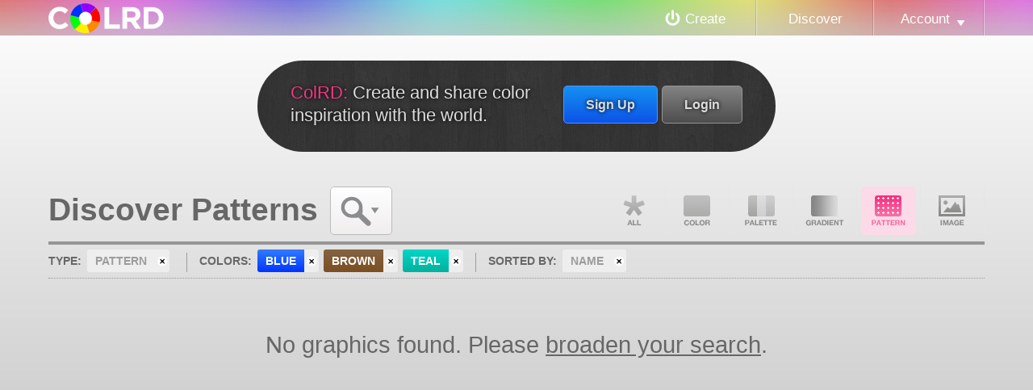

--- FILE ---
content_type: text/html
request_url: http://colrd.com/pattern/hue:blue+brown+teal/sort:name/
body_size: 4170
content:
<!DOCTYPE html>
<html lang="en">
<head>
	<meta charset="utf-8" />
	<title>Discover Patterns: Blue, Brown, Teal &mdash; Art &amp; Design Inspiration at ColRD.com</title>
		<META NAME="description" CONTENT="Be inspired by the patterns with blue, brown, and teal in them.">	<META NAME="keywords" CONTENT="inspiration, pattern, blue, brown, teal">	<script type="text/javascript">
		// DISABLE ACCESS FOR OLD IE BROWSERS
		if (navigator.appName === 'Microsoft Internet Explorer') {
			var version = 9, // ie version
				re = new RegExp("MSIE ([0-9]{1,}[\.0-9]{0,})");
			if (re.exec(navigator.userAgent) !== null) {
				version = parseFloat(RegExp.$1);
				// DISABLE ACCESS FOR LESS THAN IE9
				if(version <= 8)  {
					window.location = 'http://colrd.com/misc/upgrade.php';
				}
			}
		}
	</script>

	<link rel="stylesheet" href="http://colrd.com/inc/css/cssReset.css?v=1313447807" type="text/css" media="screen" />
	<link rel="stylesheet" href="http://colrd.com/inc/compiled/style-d0d395330ab07817c26f3550ed4c32e5.css?v=1445035500" type="text/css" media="screen" />
	<link rel="stylesheet" href="http://colrd.com/inc/compiled/foxy-f178afa9329ea0cf63bffc52c56bf842.css?v=1445035500" type="text/css" media="screen" />
	<link rel="stylesheet" href="http://colrd.com/inc/compiled/forms-d59fe1e37f888b5388a47a969a2fb672.css?v=1445035500" type="text/css" media="screen" />
	<link rel="stylesheet" href="http://colrd.com/inc/compiled/widgets-84fbf50e448ab2ea5f2a0a4e10109b19.css?v=1445035500" type="text/css" media="screen" />

	<!--[if IE 9]>
		<link rel="stylesheet" type="text/css" href="http://colrd.com/inc/css/ie9.css?v=1327095173" media="screen">
	<![endif]-->

	<link rel="shortcut icon" href="http://colrd.com/inc/css/images/media/favicon.ico" />
	<meta http-equiv="X-UA-Compatible" content="chrome=1">
</head>
<body id="discover" class="grid">

				<header id="header">
				<hgroup>
					<a href="http://colrd.com/" id="logo"><img src="http://colrd.com/inc/css/images/layout/logo.png" width="143" height="37" alt="Colrd.com - Easy and fun color theory." /></a>
				</hgroup>
		
				<nav id="nav">
					<ul class="primary">
						<li class="" id="createLink"><a href="http://colrd.com/create/">Create</a></li>
						<li class="selected"><a href="http://colrd.com/">Discover</a></li>
						<li id="accountNav" class=" menu">
							<a href="http://colrd.com/@/">Account</a>
							<ul>
								 					<li><a href="http://colrd.com/@/login.php">Login</a></li>
					<li><a href="http://colrd.com/@/signup.php">Sign Up</a></li>
							</ul>
						</li>
					</ul>
				</nav>
			</header>
	<div id="body">
						<div class="spacer">
			<div id="introduction">
				<div class="inner">
					<a href="http://colrd.com/@/login.php?destination=http://colrd.com/pattern/hue:blue+brown+teal/sort:name/" class="login button">Login</a>
					<a href="http://colrd.com/@/signup.php" class="signup button">Sign Up</a>
					<p>
						<span class="title">ColRD:</span> Create and share color inspiration with the world.
					</p>
				</div>
			</div>
		</div>		<div id="primary">
			<div id="content">
											<div class="inner">
				<h1>Discover Patterns</h1>
				<ul id="searchMenu">
					<li class="menu">
						<span class="title">Search</span>
						<ul><li>			<form method="post">
				<fieldset>
					<!-- KEYWORD SEARCH COMING SOON!
					<label for="keyword">Search:</label>
					<div class="searchArea">
						<input type="search" name="search" placeholder="keyword search" maxlength=50 />
					</div>
					-->
					<label for="menu">Sort:</label>
					<ul id="sort">
						<li class="menu"><span class="title">Name</span>
							<ul>
								<li class=""><a href="http://colrd.com/pattern/hue:blue+brown+teal/">Popularity</a></li>
								<li class=""><a href="http://colrd.com/pattern/hue:blue+brown+teal/sort:date-created/">Date Created</a></li>
								<li class="selected"><a href="http://colrd.com/pattern/hue:blue+brown+teal/sort:name/">Name</a></li>
								<!--
								<hr />
								<li class=""><a href="http://colrd.com/pattern/hue:blue+brown+teal/sort:hue/">Hue</a></li>
								<li class=""><a href="http://colrd.com/pattern/hue:blue+brown+teal/sort:chroma/">Chroma</a></li>
								<li class=""><a href="http://colrd.com/pattern/hue:blue+brown+teal/sort:luminance/">Luminance</a></li>
								<li class=""><a href="http://colrd.com/pattern/hue:blue+brown+teal/sort:hilbert/">Hilbert</a></li>
								-->
							</ul>
						</li>
						<li class="reverse">
							<a href="http://colrd.com/pattern/hue:blue+brown+teal/sort:name/reverse/" title="Reverse Order" class="">reverse</a>
						</a>
					</ul>
					<br class="clear">
					<hr>
					<label for="colors">Colors:</label>
									<ul class="colorSearch">
					<li class=""><a href="http://colrd.com/pattern/hue:blue+brown+cyan+teal/sort:name/" class="cyan"><span>cyan</span></a></li><li class=""><a href="http://colrd.com/pattern/hue:azure+blue+brown+teal/sort:name/" class="azure"><span>azure</span></a></li><li class="selected"><a href="http://colrd.com/pattern/hue:blue+brown+teal/sort:name/" class="blue"><span>blue</span></a></li><li class=""><a href="http://colrd.com/pattern/hue:blue+brown+indigo+teal/sort:name/" class="indigo"><span>indigo</span></a></li><li class=""><a href="http://colrd.com/pattern/hue:blue+brown+purple+teal/sort:name/" class="purple"><span>purple</span></a></li><li class=""><a href="http://colrd.com/pattern/hue:blue+brown+pink+teal/sort:name/" class="pink"><span>pink</span></a></li><li class=""><a href="http://colrd.com/pattern/hue:blue+brown+red+teal/sort:name/" class="red"><span>red</span></a></li><li class=""><a href="http://colrd.com/pattern/hue:blue+brown+orange+teal/sort:name/" class="orange"><span>orange</span></a></li><li class=""><a href="http://colrd.com/pattern/hue:blue+brown+teal+yellow/sort:name/" class="yellow"><span>yellow</span></a></li><li class=""><a href="http://colrd.com/pattern/hue:blue+brown+lime+teal/sort:name/" class="lime"><span>lime</span></a></li><li class=""><a href="http://colrd.com/pattern/hue:blue+brown+green+teal/sort:name/" class="green"><span>green</span></a></li><li class="selected"><a href="http://colrd.com/pattern/hue:blue+brown+teal/sort:name/" class="teal"><span>teal</span></a></li><li class=""><a href="http://colrd.com/pattern/hue:blue+brown+teal+white/sort:name/" class="white"><span>white</span></a></li><li class=""><a href="http://colrd.com/pattern/hue:blue+brown+grey+teal/sort:name/" class="grey"><span>grey</span></a></li><li class=""><a href="http://colrd.com/pattern/hue:black+blue+brown+teal/sort:name/" class="black"><span>black</span></a></li><li class="selected"><a href="http://colrd.com/pattern/hue:blue+brown+teal/sort:name/" class="brown"><span>brown</span></a></li>
				</ul>
									<ul class="clearColorSearch">
					  <li><a href="http://colrd.com/pattern/hue:brown+teal/sort:name/" title="Remove blue" class="clearParameter blue"><span class="inner">blue</span></a></li><li><a href="http://colrd.com/pattern/hue:blue+teal/sort:name/" title="Remove brown" class="clearParameter brown"><span class="inner">brown</span></a></li><li><a href="http://colrd.com/pattern/hue:blue+brown/sort:name/" title="Remove teal" class="clearParameter teal"><span class="inner">teal</span></a></li>
					</ul>
					
				</fieldset>
			</form>
</li></ul>
					</li>
				</ul>
				<ul id="gpType">
					<li class="all_link "><a href="http://colrd.com/hue:blue+brown+teal/sort:name/">All</a></li>
					<li class="color_link "><a href="http://colrd.com/color/hue:blue+brown+teal/sort:name/">Color</a></li>
					<li class="palette_link "><a href="http://colrd.com/palette/hue:blue+brown+teal/sort:name/">Palette</a></li>
					<li class="gradient_link "><a href="http://colrd.com/gradient/hue:blue+brown+teal/sort:name/">Gradient</a></li>
					<li class="pattern_link selected"><a href="http://colrd.com/pattern/hue:blue+brown+teal/sort:name/">Pattern</a></li>
					<li class="image_link "><a href="http://colrd.com/image-dna/hue:blue+brown+teal/sort:name/">Image DNA</a></li>
				</ul>
				<br class="clear">
				<div id="parameters">
					<dl>
						<dt>Type:</dt><dd><a href="http://colrd.com/hue:blue+brown+teal/sort:name/"><span class="inner">pattern</span></a></dd><dt>Colors:</dt><dd>					<ul class="clearColorSearch">
					  <li><a href="http://colrd.com/pattern/hue:brown+teal/sort:name/" title="Remove blue" class="clearParameter blue"><span class="inner">blue</span></a></li><li><a href="http://colrd.com/pattern/hue:blue+teal/sort:name/" title="Remove brown" class="clearParameter brown"><span class="inner">brown</span></a></li><li><a href="http://colrd.com/pattern/hue:blue+brown/sort:name/" title="Remove teal" class="clearParameter teal"><span class="inner">teal</span></a></li>
					</ul></dd><dt>Sorted By:</dt><dd><a href="http://colrd.com/pattern/hue:blue+brown+teal/"><span class="inner"> Name</span></a></dd>
					</dl>
					<br class="clear">
				</div>
							<div id="swatch">
				<div class="empty">No graphics found. Please <a href="http://colrd.com/hue:blue+brown+teal/sort:name/">broaden your search</a>.</div>
				<br class="clear" />
				
			</div>

				<br class="clear" />
			</div>			</div>
		</div>
	</div>

				<footer id="colophon">
				<div class="inner">
					<ul>
						<li><a href="http://colrd.com/misc/contact.php">Contact</a></li>
						<li><a href="http://colrd.com/misc/labs/">Labs (Open Source)</a></li>
						<li><a href="http://colrd.com/blog/knowledge/">Knowledge</a></li>
						<li class=""><a href="http://colrd.com/blog/">Blog</a></li>
						<li><a href="http://colrd.com/misc/legal/tos.php">Terms Of Service</a></li>
						<li><a href="http://colrd.com/misc/legal/privacy.php">Privacy Policy</a></li>
					</ul>
					<div class="copyright">
						All code and text &copy; 2025 Colrd.com. All other content subject to 
						license listed on detail pages.
					</div>
				</div>
			</footer>			
	<div id="foxy_parent">
		<div id="foxy_title">
			<div id="close_foxy" class="close">
				<span class="inner">
					<span class="overlay">Close</span>
				</span>
			</div>
			<span id="foxy_title_content">Create</span>
		</div>
		<div id="createMenu" class="foxybox create">
						<ul>
				<li><a href="http://colrd.com/create/color/" class="create_color">Color</a></li>
				<li><a href="http://colrd.com/create/palette/" class="create_palette">Palette</a></li>
				<li><a href="http://colrd.com/create/gradient/" class="create_gradient">Gradient</a></li>
				<li><a href="http://colrd.com/create/image-dna/" class="create_image">Image DNA</a></li>
			</ul>
			<br class="clear" />		</div>
				<div id="loginForm" class="foxybox login">
							<form method="POST" enctype="multipart/form-data" action="http://colrd.com/@/login.php" id="login_form">
					<fieldset onmousedown="Event.stopPropagation(event);" >
						

						<input type="hidden" name="playback" value="af91fe6fe2b3863a54a8b0b2fce13191" />
						<input type="hidden" name="destination" value="http://colrd.com/pattern/hue:blue+brown+teal/sort:name/" />

						<label for="username">Username Or Email:</label>
						
						<input type="text" id="username" name="username" class="" maxlength="60" value="" required="required" />

						<label for="password">Password:</label>
						
						<input type="password" id="password" class="" name="password" maxlength="24" value="" required="required" />

						<label for="remember">Remember me?</label>
						<label class="checkbox" for="remember">
							<input type="checkbox" name="remember" id="remember" checked="checked" /> Yes!
						</label>

						<input type="submit" name="submit" value="Login" class="submit" />

						<div class="other_links">
							<a href="http://colrd.com/@/reset-password.php" class="forum_sublink">Forgot Your Password?</a>
							<a href="http://colrd.com/@/signup.php">Still need to sign up?</a> 
						</div>
					</fieldset>
				</form>
		</div>
		<div id="signupForm" class="foxybox signup">
							<form class="signup" enctype="multipart/form-data" method="post" id="signup_form" action="http://colrd.com/@/signup.php">
					<fieldset onmousedown="Event.stopPropagation(event);">
						<input type="hidden" name="playback" value="af91fe6fe2b3863a54a8b0b2fce13191" />
					
						<label for="username">Username:</label>
						
						<input type="text" class="text " name="username" maxlength="25" value="" required="required" />

						<label for="email">Email:</label>
						
						<input type="email" class="text " name="email" maxlength="60" value="" required="required" />
				
						<label for="password">Password:</label>
						
						<input type="password" class="text " name="password" maxlength="24" value="" required="required" />

						<label for="confirm_password" class="confirm_pass">Confirm Password</label>
						<input type="password" class="text confirm_pass flycatcher" name="my_confirm_password" maxlength="24" value="" />
						
						<!-- digg style confirmation -->
						
						<div class="legal">
							By creating an account you agree to the <a href="http://colrd.com/misc/legal/tos.php">Terms of Service</a> &amp; <a href="http://colrd.com/misc/legal/privacy.php">Privacy Policy</a>
						</div>
						<!-- old style confirmation
							<label for="trmChk" class="checkbox trmChk">
								<input id="trmChk" name="trmChk" type="checkbox" > I have read and I agree to the following: 
							</label>
							<ul class="legal">
								<li>Terms of Service</a></li>
								<li>Privacy Policy</a></li>
							</ul>							
							
						-->

						<input type="submit" name="submit" value="Sign Up!" />
						<div class="other_links">
							<a href="http://colrd.com/@/login.php">Login Instead?</a>
						</div>
					</fieldset>
				</form>
		</div>	</div>

	<div id="backToTop">Back To Top</div>

	<script type="text/javascript" src="http://colrd.com/inc/compiled/website-f3c91a97e5b195b5d576e3fbc67a33bf.js?v=1445035500"></script>
		<script type="text/javascript">
	  var _gaq = _gaq || [];
	  _gaq.push(['_setAccount', 'UA-51448-11']);
	  _gaq.push(['_trackPageview']);
	  (function() {
		var ga = document.createElement('script'); ga.type = 'text/javascript'; ga.async = true;
		ga.src = ('https:' == document.location.protocol ? 'https://ssl' : 'http://www') + '.google-analytics.com/ga.js';
		var s = document.getElementsByTagName('script')[0]; s.parentNode.insertBefore(ga, s);
	  })();
	</script>
</body>
</html>


--- FILE ---
content_type: text/css
request_url: http://colrd.com/inc/compiled/widgets-84fbf50e448ab2ea5f2a0a4e10109b19.css?v=1445035500
body_size: 7315
content:
#cssLink{cursor:pointer;display:block;width:80px;height:80px;background:#e7e7e7;margin-left:auto;margin-right:auto;text-align:center;border-radius:80px;-moz-border-radius:80px;-webkit-border-radius:80px;border:3px solid #fff;background-image:-webkit-gradient(linear,center top,center bottom,color-stop(0,#ffffff),color-stop(1,#d1d1d1));background-image:-webkit-linear-gradient(top,#ffffff 0%,#d1d1d1 100%);background-image:-moz-linear-gradient(top,#ffffff 0%,#d1d1d1 100%);background-image:-ms-linear-gradient(top,#ffffff 0%,#d1d1d1 100%);background-image:-o-linear-gradient(top,#ffffff 0%,#d1d1d1 100%);background-image:linear-gradient(top,#ffffff 0%,#d1d1d1 100%);background-position:left top;margin-bottom:7px;box-shadow:0 0 3px rgba(0,0,0,0.5);-moz-box-shadow:0 0 3px rgba(0,0,0,0.5);-webkit-box-shadow:0 0 3px rgba(0,0,0,0.5);position:relative;transition-property:color,background-color;-moz-transition-property:color,background-color;-ms-transition-property:color,background-color;-o-transition-property:color,background-color;-webkit-transition-property:color,background-color;transition-duration:.25s;-moz-transition-duration:.25s;-ms-transition-duration:.25s;-o-transition-duration:.25s;-webkit-transition-duration:.25s;}#cssLink .title{display:block;width:100%;height:100%;background-image:url("http://colrd.com/inc/css/images/layout/widget-ico-css.png");background-position:center 33px;text-indent:-5000em;}#cssLink.hover{background:#f43683;}#cssLink.hover .title{background-position:center -35px;}#cssLink .widgetContent{background-color:#000000;background-image:-webkit-gradient(linear,center top,center bottom,color-stop(0,#030303),color-stop(1,#333333));background-image:-webkit-linear-gradient(top,#030303 0%,#333333 100%);background-image:-moz-linear-gradient(top,#030303 0%,#333333 100%);background-image:-ms-linear-gradient(top,#030303 0%,#333333 100%);background-image:-o-linear-gradient(top,#030303 0%,#333333 100%);background-image:linear-gradient(top,#030303 0%,#333333 100%);cursor:auto;text-align:left;display:none;padding:30px;border:5px solid #fff;position:absolute;right:-80px;top:120px;z-index:1000;width:900px;box-shadow:0px 0px 0px #000;-moz-box-shadow:0px 0px 0px #000;-webkit-box-shadow:0px 0px 0px #000;border-radius:15px;-moz-border-radius:15px;-webkit-border-radius:15px;color:#fff;opacity:0;transition-property:opacity,box-shadow,height;-moz-transition-property:opacity,box-shadow,height;-ms-transition-property:opacity,box-shadow,height;-o-transition-property:opacity,box-shadow,height;-webkit-transition-property:opacity,box-shadow,height;transition-duration:.5s,.5s,.15s;-moz-transition-duration:.5s,.5s,.15s;-ms-transition-duration:.5s,.5s,.15s;-o-transition-duration:.5s,.5s,.15s;-webkit-transition-duration:.5s,.5s,.15s;}#cssLink .widgetContent > li{overflow:hidden;height:100%;}#cssLink.hover .widgetContent{display:block !important;opacity:1;box-shadow:0px 0px 30px #000;-moz-box-shadow:0px 0px 30px #000;-webkit-box-shadow:0px 0px 30px #000;}.widgetContent:before{width:60px;height:35px;display:block;background-image:url("http://colrd.com/inc/css/images/layout/widget-area-pointer.png");position:absolute;right:84px;top:-35px;content:' ';}.widgetContent label{cursor:pointer;user-select:none;-khtml-user-select:none;-moz-user-select:none;-o-user-select:none;-webkit-user-select:none;}.widgetContent .widgetHeader{border-bottom:1px dotted #555;margin-bottom:10px;padding-bottom:15px;}.widgetContent .widgetHeader input[type="checkbox"]{margin-right:0;}.widgetContent .widgetHeader .button{text-align:center;font-family:"Lucidia Console","Courier New",Courier,monospace;position:relative;display:block;}.button .inner{padding:10px 25px;display:block;position:relative;z-index:0;}.button#clipBoard .inner{background-image:url("http://colrd.com/inc/css/images/layout/ico-clipboard.png");background-position:right -49px;background-repeat:no-repeat;padding-right:40px;}.widgetContent .systemControls{float:right;}.widgetContent #colorSpace{float:left;width:70%;}.widgetContent #colorSpace.css-color{}.widgetContent #colorSpace .button{float:left;text-transform:uppercase;margin-right:-1px;}.widgetContent .button{background:#848484;background-image:-webkit-gradient(linear,center top,center bottom,color-stop(0,#a2a2a2),color-stop(1,#636363));background-image:-webkit-linear-gradient(top,#a2a2a2 0%,#636363 100%);background-image:-moz-linear-gradient(top,#a2a2a2 0%,#636363 100%);background-image:-ms-linear-gradient(top,#a2a2a2 0%,#636363 100%);background-image:-o-linear-gradient(top,#a2a2a2 0%,#636363 100%);background-image:linear-gradient(top,#a2a2a2 0%,#636363 100%);border-color:#a2a2a2;border-radius:5px;-moz-border-radius:5px;-webkit-border-radius:5px;}.widgetContent .button.selected{background:#f43683;border-color:#f43683;position:relative;}.widgetContent .button.selected:after{content:' ';width:0;height:0;border-left:8px solid transparent;border-right:8px solid transparent;border-top:8px solid #f43683;bottom:-9px;position:absolute;right:40%;}.widgetContent #colorSpace label{margin-left:10px;float:left;}.widgetContent #colorSpace .button:nth-of-type(1){border-top-right-radius:0;border-bottom-right-radius:0;}.widgetContent #colorSpace .button:nth-of-type(2){border-radius:0;-moz-border-radius:0;-webkit-border-radius:0;}.widgetContent #colorSpace .button:nth-of-type(3){border-top-left-radius:0;border-bottom-left-radius:0;}.widgetContent .cssWrapper{position:relative;}.widgetContent #cssContent{white-space:pre;display:block;overflow-x:auto;font-weight:lighter;font-family:Monaco,"Lucidia Console","Courier New",Courier,monospace;font-size:.8em;clear:both;padding:0 0 20px;position:relative;min-height:90px;}.widgetContent #copyConfirm{z-index:20;opacity:0;display:none;position:absolute;left:0;right:0;font-size:3em;line-height:1em;background:#000;background:rgba(0,0,0,0.7);width:100%;height:100%;text-align:center;text-shadow:1px 1px 1px rgba(0,0,0,0.5);-moz-text-shadow:1px 1px 1px rgba(0,0,0,0.5);color:#fff;transition-property:opacity;-moz-transition-property:opacity;-ms-transition-property:opacity;-o-transition-property:opacity;-webkit-transition-property:opacity;transition-duration:.5s;-moz-transition-duration:.5s;-ms-transition-duration:.5s;-o-transition-duration:.5s;-webkit-transition-duration:.5s;}.widgetContent #copyConfirm span{display:inline-block;border-radius:100px;-moz-border-radius:100px;-webkit-border-radius:100px;padding:15px 60px;border:1px dotted #F43683;margin-top:15px;background:rgba(0,0,0,0.5);}.widgetContent #cssContent.color{font-size:2.5em;line-height:1em;}.widgetContent #cssContent.palette,.widgetContent #cssContent.image-dna{font-size:1.1em;line-height:1.5em;}.widgetContent #cssContent span{display:inline-block;}.widgetContent #cssContent li{padding:1px 0;}.widgetContent #cssContent .property{color:#55D2EF;}.widgetContent #cssContent .css-color{border:1px dotted #555555;color:#A270FF;cursor:default;margin-bottom:3px;padding:1px 5px;}.widgetContent #cssContent .function{color:#ED2672;}.widgetContent #cssContent .value{color:#EFD966;}#tooltip{display:none;border:1px solid #fff;box-shadow:0 0 5px #000;-moz-box-shadow:0 0 5px #000;-webkit-box-shadow:0 0 5px #000;position:absolute;left:0;top:0;width:40px;height:40px;z-index:20000;}#tooltip div{display:block;border:1px solid #000;width:38px;height:38px;}